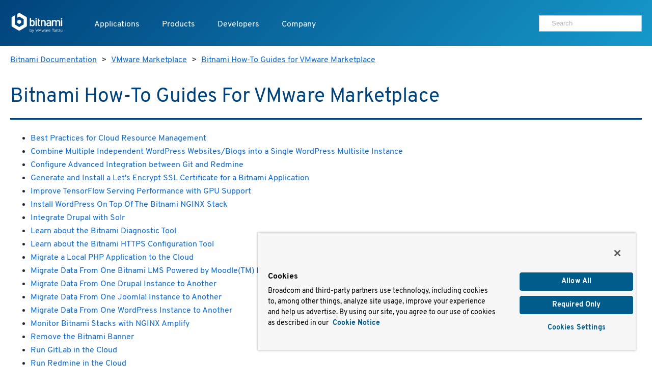

--- FILE ---
content_type: text/css
request_url: https://docs.bitnami.com/css/bds.365273f7c86f90493bc21d2cad9382e6274b433ce6dca6328df235ce58c805e3.css
body_size: 4829
content:
.button,.input-group .button{font-size:1.1875em;font-weight:bold;line-height:normal;height:fit-content;min-height:2.5rem;justify-content:center;align-items:center}.button{padding-top:.5em;padding-bottom:.5em}.button:hover{background:linear-gradient(135deg, transparent 7px, #f46a1f 7px, #db7b48 100%)}.button-action{background:linear-gradient(135deg, transparent 7px, #f46a1f 7px, #db7b48 100%)}.button-action:hover{background:linear-gradient(135deg, transparent 7px, #e1763d 7px, #c88819 100%)}.button-accent{background:linear-gradient(135deg, transparent 7px, #008145 7px, #52a300 100%)}.breadcrumb{margin-top:1em;padding:0 0 8px;background-color:transparent}.breadcrumb a{display:inline-block;margin:0 5px}.breadcrumb a:last-child{margin-right:0}.breadcrumb a:first-child{margin-left:0}.button.cloud-selector{height:auto;width:100%;padding:.625em}.button.cloud-selector:before{content:'';display:inline-block;margin-right:.3125em;width:50px;height:50px;vertical-align:middle}.button.cloud-selector:before{background-image:url(/images/cloud-select-sprite.png);background-size:cover;background-position-x:0%}@media (-webkit-min-device-pixel-ratio: 1.3),(min-resolution: 124.8dpi),(min-resolution: 1.3dppx){.button.cloud-selector:before{background-image:url(/images/cloud-select-sprite@2x.png)}}.button.cloud-selector.cloud-selector-aws:before{background-position-y:0%}.button.cloud-selector.cloud-selector-azure:before{background-position-y:6.6666666667%}.button.cloud-selector.cloud-selector-google:before{background-position-y:13.3333333333%}.button.cloud-selector.cloud-selector-oci:before{background-position-y:20%}.button.cloud-selector.cloud-selector-centurylink:before{background-position-y:26.6666666667%}.button.cloud-selector.cloud-selector-bch:before{background-position-y:33.3333333333%}.button.cloud-selector.cloud-selector-1and1:before{background-position-y:40%}.button.cloud-selector.cloud-selector-godaddy:before{background-position-y:46.6666666667%}.button.cloud-selector.cloud-selector-otc:before{background-position-y:53.3333333333%}.button.cloud-selector.cloud-selector-installer:before{background-position-y:60%}.button.cloud-selector.cloud-selector-virtual-machine:before{background-position-y:66.6666666667%}.button.cloud-selector.cloud-selector-containers:before{background-position-y:73.3333333333%}.button.cloud-selector.cloud-selector-kubernetes:before{background-position-y:80%}.button.cloud-selector.cloud-selector-huawei:before{background-position-y:86.6666666667%}.button.cloud-selector.cloud-selector-vmware-marketplace:before{background-position-y:93.3333333333%}.button.cloud-selector.cloud-selector-ibm:before{background-position-y:100%}.topnav{position:absolute;left:50%;transform:translateX(-50%);width:100%;z-index:99}.topnav-home,.topnav-no-hero{transform:none;position:static}.topnav-no-hero{background:linear-gradient(135deg, #00437B 0%, #1598CB 100%);max-width:none}.topnav-no-hero .header{margin:0 auto;max-width:1300px}.header .tocify{display:none}.header .header__nav__user{display:flex;flex-shrink:0}@media all and (max-width: 47.9375em){.header.header-open{height:100vh;overflow-y:scroll}.header .tocify{display:block}.header .tocify .tocify-subheader,.header .tocify .tocify-subheader:last-child{margin:.625em 0}.header .tocify .tocify-subheader li a{color:#f4f4f4}}.header__logo img{color:#fff;display:block;height:2.7em;width:auto}.header__nav{padding-left:2.5em}.header__nav ul .header__nav__menu__item{padding:.625em 1.25em}.header__nav__submenu{box-shadow:0 5px 40px -10px rgba(0,0,0,0.5);display:block;opacity:0;padding:0;text-align:left;transform:translateX(-50%) translateY(-5%) scale(0.95);transition:transform 250ms, opacity 250ms;visibility:hidden}.header__nav__submenu:before{transform:translateX(-50%) translateY(-50%) rotate(45deg)}.header__nav__submenu-open{transform:translateX(-50%) translateY(0) scale(1);opacity:1;visibility:visible}.header__nav .header__nav__list{padding:.3125em .625em}.header__nav .header__nav__list li:last-child .header__nav__list__item{border-bottom:0}.header__nav .header__nav__list__item{align-items:center;display:flex;padding:.625em;border-bottom:1px solid #f1f1f1}.header__nav .header__nav__list__item__icon,.header__nav .header__nav__list__item__info h3,.header__nav .header__nav__list__item__info p{transition:color .15s ease-in-out}.header__nav .header__nav__list__item__icon{color:#5F6369;margin-right:.625em}.header__nav .header__nav__list__item__icon svg{display:block}.header__nav .header__nav__list__item__info h3,.header__nav .header__nav__list__item__info p{margin:0}.header__nav .header__nav__list__item__info h3{font-size:1em;font-weight:500}.header__nav .header__nav__list__item__info p{color:#5F6369;font-size:.875em}.header__nav .header__nav__list__item:hover{background:#fff}.header__nav .header__nav__list__item:hover .header__nav__list__item__icon{color:#1598CB}.header__nav .header__nav__list__item:hover .header__nav__list__item__info h3,.header__nav .header__nav__list__item:hover .header__nav__list__item__info p{color:#1598CB}.header__nav .header__nav__developers{display:flex}.header__nav .header__nav__developers__others{display:flex;flex-direction:column;padding:0.9em .625em;background-color:#f1f1f1}.header__nav .header__nav__developers__other,.header__nav .header__nav__developers__all{padding:0.05em .625em;font-size:.875em;transition:color .15s ease-in-out}.header__nav .header__nav__developers__other:hover,.header__nav .header__nav__developers__all:hover{background:#f1f1f1;color:#1598CB}.header__nav .header__nav__developers .header__nav__developers__other svg{display:inline-block;margin-right:.15625em;height:14px;width:14px;top:1px;position:relative;vertical-align:center}.header__nav .header__nav__developers__all{color:#1598CB}.header__nav ul.header__nav__products{display:flex}.header__nav ul.header__nav__products .header__nav__list{flex:0}.header__nav ul.header__nav__products .header__nav__list__item{padding-right:2.5em}.header__nav .header__nav__company__links{display:flex}.header__nav .header__nav__company .header__nav__list{flex:0}.header__nav .header__nav__company .header__nav__list__item{padding-right:3.75em}.header__nav .header__nav__company__contact{background-color:#f1f1f1;color:#5F6369;padding:.625em 1.25em}.header__nav .header__nav__company__contact a{color:#1598CB;display:inline;padding:0}@media all and (max-width: 47.9375em){.header.header-open{background:#fff;box-shadow:0 5px 40px -10px rgba(0,0,0,0.5);position:absolute;top:0}.header.header-open .header__logo svg{color:#00437B}.header.header-open .header__nav{padding:0}.header.header-open .header__nav__hamburguer div:nth-child(1),.header.header-open .header__nav__hamburguer div:nth-child(3){background:#1C2B39}.header.header-open .header__nav__menu{margin:.625em 0 .3125em}.header.header-open .header__nav__menu>li:first-child>a{margin-top:0}.header.header-open .header__nav__menu__item{color:#C7C9C8;font-size:.7em;text-transform:uppercase;letter-spacing:1px;margin-top:1.25em;padding:0;pointer-events:none}.header.header-open .header__nav__submenu{box-shadow:none;opacity:1;padding:0;transform:none;visibility:visible}.header.header-open .header__nav__submenu>li{padding:0}.header.header-open .header__nav__submenu li a{font-size:1em}.header.header-open .header__nav .header__nav__list,.header.header-open .header__nav .header__nav__list li{padding:0}.header.header-open .header__nav .header__nav__list__item{padding:.3125em 0;border-bottom:0}.header.header-open .header__nav .header__nav__list__item__icon{color:#5F6369}.header.header-open .header__nav .header__nav__list__item__icon svg{height:18px;width:18px}.header.header-open .header__nav .header__nav__list__item__info p{display:none}.header.header-open .header__nav .header__nav__developers,.header.header-open .header__nav .header__nav__products,.header.header-open .header__nav .header__nav__company{display:block}.header.header-open .header__nav .header__nav__developers .header__nav__list,.header.header-open .header__nav .header__nav__products .header__nav__list,.header.header-open .header__nav .header__nav__company .header__nav__list{display:flex;flex-wrap:wrap;padding:0;width:100%}.header.header-open .header__nav .header__nav__developers .header__nav__list__item,.header.header-open .header__nav .header__nav__products .header__nav__list__item,.header.header-open .header__nav .header__nav__company .header__nav__list__item{padding-right:0}.header.header-open .header__nav .header__nav__developers .header__nav__list li,.header.header-open .header__nav .header__nav__products .header__nav__list li,.header.header-open .header__nav .header__nav__company .header__nav__list li{padding:0}.header.header-open .header__nav__developers .header__nav__list li,.header.header-open .header__nav__products .header__nav__list li{width:50%}.header.header-open .header__nav__developers__others{display:none}.header.header-open .header__nav__company__links .header__nav__list{flex:1;width:50%}.header.header-open .header__nav__company__links .header__nav__list li{width:100%}.header.header-open .header__nav__company__contact{background-color:#fff;font-size:.75em;margin-top:1.25em;padding:0}.header.header-open .header__nav__user{border-top:1px solid #f1f1f1;padding-top:1.25em;margin-top:1.25em;width:100%}.header.header-open .header__nav__user a:not(.button){color:#1C2B39}.header.header-open .header-hide-mobile{display:none}}@keyframes header-open{0%{opacity:0;transform:translateX(-50%) translateY(-5%) scale(0.95)}100%{opacity:1;transform:translateX(-50%) translateY(0) scale(1)}}.launcher{text-align:center;padding-top:1.25em}.launcher__stack{display:inline-block;background-image:url("/images/launcher/launch-icon-bg.png");background-position:50% 0;background-repeat:no-repeat;position:relative;margin:0 .625em 1.25em}.launcher__stack__icon{display:block;width:77px;height:85px;text-indent:-9999px;background-image:url("/images/launcher/launcher-stacks.png")}.launcher__stack:hover,.launcher__stack.hover{background-position:50% -85px}.launcher__stack:hover .launcher__stack__tooltip,.launcher__stack.hover .launcher__stack__tooltip{opacity:1;left:50%}.launcher__stack__tooltip{position:absolute;bottom:3.125em;padding-bottom:1.875em;left:-9999px;width:140px;margin-left:-70px;z-index:100;opacity:0}.launcher__stack__tooltip__content{position:relative;background:#fff;padding:.3125em .625em;border:3px solid #f1f1f1;border-radius:3px}.launcher__stack__tooltip__content:after,.launcher__stack__tooltip__content:before{position:absolute;top:100%;left:50%;border:solid transparent;content:' ';height:0;width:0;pointer-events:none}.launcher__stack__tooltip__content:after{border-top-color:#fff;border-width:15px;margin-left:-15px}.launcher__stack__tooltip__content:before{border-top-color:#f1f1f1;border-width:19px;margin-left:-19px}.launcher__stack.stack-wordpress .launcher__stack__icon{background-position:0px -85px}.launcher__stack.stack-wordpress:hover .launcher__stack__icon,.launcher__stack.stack-wordpress.hover .launcher__stack__icon{background-position:0px 0}.launcher__stack.stack-drupal .launcher__stack__icon{background-position:-77px -85px}.launcher__stack.stack-drupal:hover .launcher__stack__icon,.launcher__stack.stack-drupal.hover .launcher__stack__icon{background-position:-77px 0}.launcher__stack.stack-redmine .launcher__stack__icon{background-position:-154px -85px}.launcher__stack.stack-redmine:hover .launcher__stack__icon,.launcher__stack.stack-redmine.hover .launcher__stack__icon{background-position:-154px 0}.launcher__stack.stack-moodle .launcher__stack__icon{background-position:-231px -85px}.launcher__stack.stack-moodle:hover .launcher__stack__icon,.launcher__stack.stack-moodle.hover .launcher__stack__icon{background-position:-231px 0}.launcher__stack.stack-gitlab .launcher__stack__icon{background-position:-308px -85px}.launcher__stack.stack-gitlab:hover .launcher__stack__icon,.launcher__stack.stack-gitlab.hover .launcher__stack__icon{background-position:-308px 0}.launcher__stack.stack-lampstack .launcher__stack__icon{background-position:-385px -85px}.launcher__stack.stack-lampstack:hover .launcher__stack__icon,.launcher__stack.stack-lampstack.hover .launcher__stack__icon{background-position:-385px 0}.launcher__stack.stack-meanstack .launcher__stack__icon{background-position:-462px -85px}.launcher__stack.stack-meanstack:hover .launcher__stack__icon,.launcher__stack.stack-meanstack.hover .launcher__stack__icon{background-position:-462px 0}.launcher__stack.stack-redis .launcher__stack__icon{background-position:-539px -85px}.launcher__stack.stack-redis:hover .launcher__stack__icon,.launcher__stack.stack-redis.hover .launcher__stack__icon{background-position:-539px 0}.launcher__stack.stack-postgresql .launcher__stack__icon{background-position:-616px -85px}.launcher__stack.stack-postgresql:hover .launcher__stack__icon,.launcher__stack.stack-postgresql.hover .launcher__stack__icon{background-position:-616px 0}.launcher__stack.stack-more .launcher__stack__icon{background-image:none;color:#c1c1c1;text-indent:0}.launcher__stack.stack-more .launcher__stack__icon:after{content:'>';vertical-align:text-top;line-height:85px;font-size:1.953125em;font-weight:bold}.launcher__stack.stack-more:hover .launcher__stack__icon,.launcher__stack.stack-more.hover .launcher__stack__icon{color:#00437B}.launcher:after{content:'';display:table;clear:both}.tocify{font-size:14px}.tocify>ul>.tocify-subheader:last-child{margin-bottom:1em}.tocify ul{padding-left:.5em;list-style:none}.tocify ul.tocify-header{margin-left:0;margin-bottom:0}.tocify ul a{color:#1C2B39}.tocify ul.tocify-subheader{margin:.625em 0}.tocify ul.tocify-subheader li{padding:.3125em 0}.tocify ul.tocify-subheader li a{color:#5698e1}.tocify ul.tocify-subheader .tocify-subheader li a{color:#5F6369}.tocify ul .tocify-item.active a{position:relative;color:#0d6cd4}.tocify ul .tocify-item.active a:before{content:'';position:absolute;left:-.75em;border-left:2px solid #0d6cd4;top:10%;height:80%}.tocify ul .tocify-item a{font-weight:400;padding:.3125em 0}.category__Categories{align-items:stretch}.category__Category{display:flex;height:100%;flex-direction:column;background-color:#f1f1f1}.category__Category ul{flex:1 1 auto}.category__Category ul li{line-height:1.2em;margin-bottom:.5em}.category__Navigation{font-size:14px;background-color:#f1f1f1}.category__Navigation__Active{color:#162d50;font-weight:bold}.category__Navigation.menu-foldable ul{display:none}.category__Navigation .component{font-size:.8em;text-transform:uppercase;color:#5F6369;border-bottom:1px solid #C7C9C8;padding-left:1.125em;margin-bottom:0.5em}.category__Navigation nav h4.category__title{cursor:pointer;position:relative}.category__Navigation nav h4.category__title:first-child{margin-top:0}.category__Navigation nav h4.category__title:hover{background-color:#fff}.category__Navigation nav h4.category__title:hover:after{content:">";color:#5F6369;position:absolute;right:1em}.category__Navigation nav ul.focus{display:block}.category__Navigation nav ul.focus li.focus a{color:#1C2B39}.category__Navigation nav ul.focus li a{display:block;padding-left:1em}.category__Navigation nav ul.focus li a:hover{background-color:#fff}.category__Content img{max-width:100%}.category__Content hr{display:none}.category__Content .precode{border-top:1px solid #C7C9C8;border-left:5px solid #1C2B39;padding:0.325em 2.5em 0.325em 0.625em;font-size:.9em;box-shadow:0 0 0 0}.category__Content .precode:after{background-color:#1C2B39;content:'';height:50px;position:absolute;right:-20%;bottom:-35px;transform:rotateZ(-13deg);width:30%}.category__Content .precode+pre{margin-top:0}.category__Content .component{font-size:.8em;text-transform:uppercase;color:#5F6369;border-bottom:1px solid #C7C9C8;margin-left:-1.625em}.category__navtitle{color:#1C2B39;font-weight:normal;border-bottom:1px solid #C7C9C8;box-shadow:0 5px 4px #fff;margin:0 -1em 1em;padding:0 1em 0.65em}.documentable{position:relative}@media all and (min-width: 56.25em){.documentable .documentable__sidebar+.documentable__content,.documentable .documentable__sidebar+.documentable__top-bar+.documentable__content,.documentable .documentable__top-bar{margin-left:360px}}@media all and (min-width: 48em) and (max-width: 56.1875em){.documentable .documentable__sidebar+.documentable__content,.documentable .documentable__sidebar+.documentable__top-bar+.documentable__content,.documentable .documentable__top-bar{margin-left:360px}}.documentable__top-bar{background-color:#00437B}.documentable__top-bar .launch-button{vertical-align:middle}@media all and (min-width: 56.25em){.documentable__top-bar .launch-button{display:block;text-align:center;max-width:60%;margin-left:auto;margin-right:auto}}.documentable__lastmod{font-size:.8em;color:#92969c;line-height:1.2em}.documentable__lastmod .date{display:block;color:#5F6369}.documentable__sidebar{overflow-y:auto;max-height:100vh;top:0;z-index:0}@media all and (max-width: 47.9375em){.documentable__sidebar{display:none}}.documentable__sidebar.sticky{position:fixed}.documentable__sidebar.open{transform:translateX(0)}.documentable__sidebar .title{display:flex;justify-content:space-between}.documentable__sidebar .title .share{padding-top:.55em}.documentable__sidebar .title .share a{display:inline-block;margin:0 .5em}.documentable__sidebar .title .share a img{width:1em;height:1em}.documentable__sidebar .tocify{padding-bottom:1.875em}.documentable__content p,.documentable__content table,.documentable__content ul,.documentable__content pre{font-size:1em;line-height:1.65;margin-bottom:1.5em}.documentable__content h1,.documentable__content h2,.documentable__content h3,.documentable__content h4,.documentable__content h5,.documentable__content h6{color:#00437B}.documentable__content *[id]:before{content:'';display:block;position:relative;width:0;height:5em;margin-top:-5em}.documentable__content h2[id]:before,.documentable__content h3[id]:before{height:4em;margin-top:-4em}.documentable__content h4[id]:before,.documentable__content h5[id]:before{height:6em;margin-top:-6em}.documentable__content img{max-width:100%;display:block;border:1px solid #f1f1f1;margin:2em auto;padding:2rem}.documentable__content .img-medium{height:auto;max-width:900px}@media screen and (max-width: 1356px){.documentable__content .img-medium{max-width:100%}}.documentable__content ul li p{margin-bottom:.5em}.documentable__content p+ul{margin-top:-1em}.documentable__content ul li>ul{margin-top:-.2em}.documentable__content table{margin:15px 5px}.documentable__content table td,.documentable__content table th{border:1px solid #C7C9C8;padding:7px}.documentable__content table td{color:#5F6369}.documentable__content pre{background-color:#111a22;border:0;color:#f1f1f1}.documentable__content pre .dollar-symbol:before{content:'$ '}.documentable__content pre code{font-size:.9em}.documentable__content .title{padding-bottom:.3em;border-bottom:3px solid #00437B}.documentable__content .title.platform-azure{border-color:#6ebaec}.documentable__content .title.platform-google{border-color:#4285f4}.documentable__content .title.platform-aws{border-color:#eeba37}.documentable__content .title.platform-vmware{border-color:#0095d3}.documentable__content--post{padding:1.25em .625em 1.25em 2.5em}.documentable__content--post .breadcrumb a{color:#00437B;text-decoration:none}.documentable__content--post a:not(.button){color:#336995;text-decoration:underline}@media all and (max-width: 47.9375em){.documentable__content--post{padding:1.25em 0}}.home__Title,.home__Subtitle{text-align:center}.home__Title{font-size:2.44140625em;margin-bottom:0}.home__Subtitle{font-size:1.15em;margin:.3125em auto .625em;max-width:900px;color:#5F6369}.home__Platforms{background:url("/images/home/platform-bg.svg");background-size:cover;background-repeat:no-repeat;background-position:center bottom}.home__Platforms__Envs{margin:0 auto;padding:2.5em 0}.home__Platforms__Envs__Environment{background-color:#fff;border-top:2px solid #1598CB;box-shadow:0 10px 20px -10px rgba(0,0,0,0.38)}.home__Platforms__Envs__Environment:first-child{margin-bottom:1.25em}.home__Platforms__Envs__Environment__Header{padding:1.875em 1.25em;text-align:center}.home__Platforms__Envs__Environment__Header img{width:32px;height:32px}.home__Platforms__Envs__Environment__Header h3,.home__Platforms__Envs__Environment__Header p{margin:0}.home__Platforms__Envs__Environment__Header p{color:#5F6369}.home__Platforms__Envs__Environment__Develop,.home__Platforms__Envs__Environment__Prod{padding:0;margin:0;list-style:none}.home__Platforms__Envs__Environment__Develop__Item{border-top:1px solid #f1f1f1}.home__Platforms__Envs__Environment__Develop__Item a{display:block;padding:1.25em}.home__Platforms__Envs__Environment__Develop__Item a:hover{text-decoration:none !important;background-color:#f1f1f1}.home__Platforms__Envs__Environment__Develop__Item a h4,.home__Platforms__Envs__Environment__Develop__Item a p{margin:0}.home__Platforms__Envs__Environment__Develop__Item a h4{color:#0d6cd4;font-size:1em}.home__Platforms__Envs__Environment__Develop__Item a p{color:#5F6369;font-size:.9em}.home__Platforms__Envs__Environment__Prod{display:flex;flex-wrap:wrap}.home__Platforms__Envs__Environment__Prod__Item{border-top:1px solid #f1f1f1;border-bottom:1px solid #f1f1f1;height:85px;width:100%}.home__Platforms__Envs__Environment__Prod__Item a{display:flex;justify-content:center;flex-direction:column;align-items:center;text-align:center;padding:.3125em;height:100%;width:100%}.home__Platforms__Envs__Environment__Prod__Item a:hover{text-decoration:none !important;background-color:#f1f1f1}.home__Platforms__Envs__Environment__Prod__Item a h4{color:#0d6cd4;font-size:1em;margin:.3125em 0 0 0}.home__Platforms__Envs__Environment__Prod__Item a img{display:block;max-width:85px;max-height:28px}@media all and (min-width: 48em){.home__Platforms__Envs{align-items:flex-start;display:flex;justify-content:space-between;max-width:1000px}.home__Platforms__Envs:first-child{margin-bottom:0}.home__Platforms__Envs__Environment{width:46%}}@media all and (min-width: 30em){.home__Platforms__Envs__Environment__Prod__Item{border-right:1px solid #f1f1f1;width:50%}}.home__Sections__Content{height:100%;display:flex;flex-direction:column}.home__Sections__Content__Description{margin-top:0;color:#5F6369}.home__Sections__Content__List{flex:1}.home__More{background-color:#f1f1f1}.home__More__Title{margin:0 0 .625em;text-align:center}.container .row .home__More__Item{text-align:center}.container .row .home__More__Item img{height:32px;width:32px}.container .row .home__More__Item__Title{margin-top:.3125em;color:#0d6cd4}.container .row .home__More__Item__Description{color:#5F6369}body{display:flex;flex-direction:column;min-height:100vh}h1,h2,h3,h4{text-transform:capitalize}body,textarea{font-family:"Overpass","Hind",-apple-system,BlinkMacSystemFont,Segoe UI,Helvetica,Arial,sans-serif,Apple Color Emoji,Segoe UI Emoji,Segoe UI Symbol}h1,h2,h3,h4,h5,h6{font-family:"Overpass","Fira Sans",-apple-system,BlinkMacSystemFont,Segoe UI,Helvetica,Arial,sans-serif,Apple Color Emoji,Segoe UI Emoji,Segoe UI Symbol}main{flex:1 1 auto;height:100%}.footer__copyright .logo{color:#fff;display:block;height:2.7em;width:auto}.footer h3,.footer .socialIcon{color:#1e9fd2 !important}.tocify-extend-page{height:0 !important}.disabled{opacity:.65;cursor:not-allowed}.disableda{pointer-events:none}.article h5{font-size:18px;font-weight:bold;color:#5F6369}.article section{position:relative;top:-80px}article img{max-width:100%}.redirection-notification{max-width:600px;margin:auto;padding:10px;text-align:center}pre{overflow:auto;word-wrap:normal;white-space:pre}#sitemap,footer{z-index:10}blockquote.warning{padding:5px 10px;margin:0;background-color:#fbd9dd;border:1px solid #e67}blockquote.warning p{margin:0}blockquote.important{padding:5px 10px;margin:0;background-color:#fcf1e8;border:1px solid #ea7}blockquote.important p{margin:0}blockquote.note{padding:5px 10px;background-color:#fafbfc;border:1px solid #abc}blockquote.note p{margin:0}blockquote.tip{padding:5px 10px;margin-bottom:0;background-color:#fffcf7;border:1px solid #fc7}blockquote.tip p{margin:0}dd{margin:0;padding:5px 10px;border:1px solid #C7C9C8}dd p{margin:0}dt{font-size:.8em;background-color:#C7C9C8;padding:2px 30px;display:inline-block;margin-bottom:0}dt.warning{background-color:#e67}dt.warning+dd{border:1px solid #e67;background-color:#f8c2c9}dt.important{background-color:#ea7}dt.important+dl dd{border:1px solid #ea7;background-color:#f9e3d2}dt.note{background-color:#abc}dt.note+dd{border:1px solid #abc;background-color:#eaeef2}dt.tip{background-color:#fc7}dt.tip+dd{border:1px solid #fc7;background-color:#fff2dd}iframe{display:block;margin:0 auto}p#intro{margin-bottom:0}p#disclaimer{margin-top:0}pre code{background:inherit}


--- FILE ---
content_type: image/svg+xml
request_url: https://docs.bitnami.com/images/logo.svg
body_size: 2990
content:
<?xml version="1.0" encoding="utf-8"?>
<!-- Generator: Adobe Illustrator 27.8.0, SVG Export Plug-In . SVG Version: 6.00 Build 0)  -->
<svg version="1.1" id="Layer_1" xmlns="http://www.w3.org/2000/svg" xmlns:xlink="http://www.w3.org/1999/xlink" x="0px" y="0px"
	 viewBox="0 0 977 401" style="enable-background:new 0 0 977 401;" xml:space="preserve">
<style type="text/css">
	.st0{fill-rule:evenodd;clip-rule:evenodd;fill:#FFFFFF;}
	.st1{fill:#FFFFFF;}
	.st2{fill-rule:evenodd;clip-rule:evenodd;fill:#FFFFFE;}
</style>
<g id="Layer_2_00000016768188777470355120000002295642487610634684_">
</g>
<g id="Layer_1_00000074413220373539544580000008926103659642518934_">
	<g id="Logo-by-VMware-_x28_Color_x29__00000039121715238393405030000016789766423994013864_">
		<g id="Bitnami-Logo_00000075126563762386637460000012288718078301529534_" transform="translate(26.000000, 26.000000)">
			<path id="b_00000037657427189140018730000018395588119563671432_" class="st0" d="M399.6,178.9c0,11-1.5,19.7-4.4,25.9
				c-2.9,6.1-8.5,9-17,9c-5.9,0-10.5-1.5-13.6-4.5c-3.2-3-5.3-7.1-6.4-12c-1.1-5.1-1.6-11.3-1.6-18.4c0-7.1,0.5-13.3,1.6-18.3
				c1-4.9,3.2-8.9,6.4-11.9c3.2-3,7.7-4.4,13.6-4.4s10.3,1.4,13.5,4.4c3.1,2.9,5.3,6.9,6.3,11.9
				C399.1,165.6,399.6,171.8,399.6,178.9z M418.1,145.7c-1.8-4.9-4.4-9.1-7.8-12.5c-2.9-3-6.8-5.4-11.4-7.2c-4.6-1.7-9.6-2.6-15-2.6
				c-6,0-11.4,0.9-16,2.8c-4.1,1.7-7.9,4.4-11.3,8.2V81.1l-22.9,12.1v139.9h22.5v-10.2c3.7,4.1,7.5,6.9,11.5,8.6
				c4.5,1.9,9.9,2.8,16,2.8c5.4,0,10.6-0.9,15.2-2.6c4.8-1.8,8.5-4.1,11.5-7.1c3.4-3.4,6-7.6,7.8-12.5s3.1-10.1,3.6-15.3
				c0.5-5.3,0.8-11.3,0.8-18c0-6.6-0.3-12.7-0.8-18C421.2,155.7,420,150.6,418.1,145.7L418.1,145.7z"/>
			<g id="i_00000068662356458591973350000009338992842315628186_" transform="translate(435.587000, 90.034000)">
				<polygon id="Fill-1_00000083049112689775732710000014447822832541478588_" class="st0" points="1.8,23.5 24.7,23.5 24.7,1.4 
					1.8,1.4 				"/>
				<polygon id="Fill-2_00000035522528751013182380000007617325311388502144_" class="st0" points="1.8,143.1 24.7,143.1 24.7,34.8 
					1.8,34.8 				"/>
			</g>
			<path id="t_00000176755569925526132960000009891234658684190864_" class="st0" d="M499.9,93.8L477,105.9v96.8
				c0,5.5,1.1,10.6,3.4,15.1c2.2,4.6,5.7,8.4,10.2,11.2s10.1,4.2,16.5,4.2h13.6v-19.8h-9.6c-7.5,0-11.1-3.8-11.1-11.7v-57h20.7
				v-17.9H500v-33"/>
			<path id="n_00000063626403118362732710000000152524387918137737_" class="st0" d="M586.7,123.5c-5.5,0-10.8,1.1-15.8,3.1
				c-4.5,1.9-8.5,4.5-11.9,7.9v-9.7h-22.5v108.3h22.9v-65.8c0-7.6,2-13.4,6-17.2c4-3.9,9.2-5.8,15.4-5.8c4,0,7.6,0.8,10.7,2.5
				c3.1,1.6,5.6,4.1,7.4,7.6c1.8,3.4,2.8,7.8,2.8,13v65.8h22.9v-69.1c0-13.2-3.7-23.5-11-30.6C606.8,126.8,597.8,123.5,586.7,123.5"
				/>
			<path id="a_00000029764774152690472510000015420838944421423252_" class="st0" d="M700.9,187.1v6.9c0,14.6-12.2,21.1-24.4,21.1
				c-12.9,0-19.2-4.3-19.2-13.3c0-4.7,1.8-9,4.7-11.1c3.2-2.4,7.9-3.6,14.1-3.6L700.9,187.1L700.9,187.1z M679.1,123.5
				c-9.1,0-16.7,1.2-22.6,3.5c-5.9,2.3-11.4,6.5-16.4,12.3l-0.4,0.5l15.2,14.2l0.5-0.6c2.9-3.7,6.1-6.4,9.3-7.8
				c3.2-1.4,7.8-2.2,13.7-2.2c7.9,0,13.8,1.6,17.4,4.6c3.5,3.1,5.3,8,5.3,14.5v5.5h-27.6c-8,0-14.8,1.3-20.4,3.9
				c-5.6,2.6-9.9,6.4-12.8,11.1c-2.7,4.4-4.3,11.1-4.3,17.9c0,9.6,2.9,17.5,8.6,23.5c3.3,3.3,7.4,5.8,12.2,7.4
				c4.8,1.6,10.5,2.5,17,2.5c6.6,0,12.1-0.9,16.4-2.6c3.9-1.5,7.7-4,11.3-7.4v8.7H724v-72.2C723.9,136.1,708.8,123.5,679.1,123.5
				L679.1,123.5z"/>
			<path id="m_00000003089266304977706850000013890132826352245918_" class="st0" d="M851.4,123.5c-13.6,0-24.9,5.1-33.5,15.3
				c-6.9-10.1-17.2-15.3-30.5-15.3c-5.6,0-11,1.1-16,3.2c-4.4,1.9-8.4,4.5-11.7,7.8v-9.7h-22.5v108.3h22.9v-65.8
				c0-7.6,2-13.4,6-17.2c4-3.9,9.2-5.8,15.4-5.8c4.1,0,7.6,0.8,10.7,2.5c3.1,1.6,5.6,4.1,7.4,7.6c1.8,3.4,2.8,7.8,2.8,13v65.8h22.9
				v-66.8c0-7,2.1-12.4,6.2-16.2c4.2-3.9,9.2-5.8,15.2-5.8c6.1,0,11.2,1.9,15,5.7s5.8,9.6,5.8,17.4v65.8h22.9v-69.1
				c0-12.9-3.9-23.2-11.5-30.6C872,126.8,862.8,123.5,851.4,123.5"/>
			<g id="i_00000036974404051206837790000015313486445111482013_" transform="translate(901.767000, 90.034000)">
				<polygon id="Fill-6_00000125580592658602370530000000009712929738518673_" class="st0" points="1.8,143.1 24.7,143.1 24.7,34.8 
					1.8,34.8 				"/>
				<polygon id="Fill-7_00000008852160414615493990000011753949461525489082_" class="st0" points="1.8,23.5 24.7,23.5 24.7,1.4 
					1.8,1.4 				"/>
			</g>
		</g>
		<g>
			<path class="st1" d="M396.1,339.9c0,11.8-7.6,20.1-17.6,20.1c-6.2,0-11-3-13.9-8.1v7.2H359v-51.8h5.6V328c2.9-5,7.8-8.1,13.9-8.1
				C388.5,319.9,396.1,328.2,396.1,339.9z M390.2,339.9c0-8.8-5.3-15.1-12.8-15.1c-7.6,0-12.9,6.2-12.9,15.1
				c0,8.8,5.3,15.1,12.9,15.1C384.9,355.1,390.2,348.8,390.2,339.9z"/>
			<path class="st1" d="M401.3,371.2l1.3-4.7c1.3,0.7,2.9,1,4.5,1c2.4,0,4.1-0.8,5.6-3.4l2.2-4.7l-16.7-38.5h6.2l13.4,31.9
				l12.7-31.9h6l-17.4,42.5c-2.7,6.5-6.4,9-11.6,9C405.2,372.5,403.1,372,401.3,371.2z"/>
			<path class="st1" d="M513,308.2l-22.5,50.9h-6.3l-22.5-50.9h6.3l19.4,43.8l19.3-43.8H513z"/>
			<path class="st1" d="M519.6,308.2h5.8l18.9,35.5l18.9-35.5h5.8v50.9h-5.8v-38.5l-18.9,35.5l-18.9-35.5v38.5h-5.8V308.2z"/>
			<path class="st1" d="M575.9,320.8h5.9l9.6,30.9l10.5-30.9h4.8l10.5,30.9l9.6-30.9h5.9l-12.9,38.3h-5.3l-10.2-30.6L594,359.1h-5.3
				L575.9,320.8z"/>
			<path class="st1" d="M668.4,335.8v23.4h-5.6v-6c-2.7,4.5-8.5,6.9-13.5,6.9c-8.1,0-14-4.7-14-12.2c0-7.6,6.8-12.8,15.1-12.8
				c4.2,0,8.5,0.9,12.5,2.2v-1.4c0-5.2-2.1-11.1-10.4-11.1c-3.9,0-7.7,1.7-11.2,3.5l-2.2-4.5c5.5-2.7,10.1-3.7,13.8-3.7
				C663.3,319.9,668.4,326.5,668.4,335.8z M662.9,347.1v-5.9c-3.5-1-7.4-1.6-11.6-1.6c-5.7,0-10.5,3.3-10.5,7.9
				c0,4.7,4.2,7.6,9.6,7.6C655.4,355.1,661.4,352.5,662.9,347.1z"/>
			<path class="st1" d="M698.9,319.9v5c-8.7,0-14.8,5.3-14.8,12.8v21.4h-5.6v-38.3h5.6v7.5C686.4,323.2,691.9,319.9,698.9,319.9z"/>
			<path class="st1" d="M732.1,350.5l3.4,3.6c-3.3,3.6-10.1,5.9-15.4,5.9c-10.2,0-19.4-8.4-19.4-20.2c0-11.4,8.6-19.9,18.9-19.9
				c11.6,0,18.2,8.7,18.2,22.2h-31.4c0.8,7.5,6.1,13,13.6,13C724.6,355.1,729.8,353.1,732.1,350.5z M706.5,337.1h25.8
				c-0.7-6.9-4.8-12.2-12.5-12.2C713,324.9,707.5,329.7,706.5,337.1z"/>
			<path class="st1" d="M781,313.7h-17.1v-5.5h40v5.5h-17.1v45.5H781V313.7z"/>
			<path class="st1" d="M834.6,335.8v23.4H829v-6c-2.7,4.5-8.5,6.9-13.5,6.9c-8.1,0-14-4.7-14-12.2c0-7.6,6.8-12.8,15.1-12.8
				c4.2,0,8.5,0.9,12.5,2.2v-1.4c0-5.2-2.1-11.1-10.4-11.1c-3.9,0-7.7,1.7-11.2,3.5l-2.2-4.5c5.5-2.7,10.1-3.7,13.8-3.7
				C829.5,319.9,834.6,326.5,834.6,335.8z M829,347.1v-5.9c-3.5-1-7.4-1.6-11.6-1.6c-5.7,0-10.5,3.3-10.5,7.9c0,4.7,4.2,7.6,9.6,7.6
				C821.5,355.1,827.5,352.5,829,347.1z"/>
			<path class="st1" d="M877,334.7v24.4h-5.6v-23.7c0-6.2-3.9-10.6-9.6-10.6c-6.5,0-11.9,4.5-11.9,9.9v24.4h-5.6v-38.3h5.6v6.2
				c2.2-4.1,7.2-7,12.6-7C871.1,319.9,877,326.1,877,334.7z"/>
			<path class="st1" d="M883.5,354.8l22.6-28.7h-22.2v-5.3h29.7v4.4l-22.7,28.7h22.9v5.3h-30.3V354.8z"/>
			<path class="st1" d="M952.7,320.8v38.3h-5.6v-6.2c-2.2,4.1-7.2,7-12.6,7c-8.5,0-14.4-6.2-14.4-14.8v-24.4h5.6v23.7
				c0,6.2,3.9,10.6,9.6,10.6c6.5,0,11.9-4.5,11.9-9.9v-24.4L952.7,320.8L952.7,320.8z"/>
		</g>
		<g id="Logo">
			<polyline id="Fill-10" class="st2" points="199.7,201.3 199.7,161.6 165.4,141.8 131.1,161.6 131.1,201.3 165.4,221.1 
				199.7,201.3 			"/>
			<path id="Fill-12" class="st2" d="M302.4,103c-2.7-4.8-6.6-8.8-11.9-11.8c-36.4-21-72.8-42.1-109.3-63.1c-10.1-5.8-22-5.6-31.7,0
				c-6.2,3.6-12.4,7.1-18.6,10.7V107l34.4-19.8l81.8,47.2v94.4l-81.8,47.2l-81.8-47.2c0,0,0-0.1,0-0.1c0-54.2,0-109,0-163.1
				L40.1,90.7c-10.1,5.8-15.5,11.6-15.5,23.1c0,73.6,0,56.9,0,130.6c0,6,1.6,11.3,4.2,15.9c2.9,5.1,7,9.1,11.5,11.8
				c36.3,20.9,72.5,41.9,108.8,62.8c10.6,6.1,22.1,6.2,32.7,0.1c36.4-21,72.7-42,109.1-63c10.2-5.9,15.6-15.2,15.6-27.1
				c0-41.8,0-83.7,0-125.5C306.3,113.2,305,107.7,302.4,103"/>
		</g>
	</g>
</g>
</svg>
